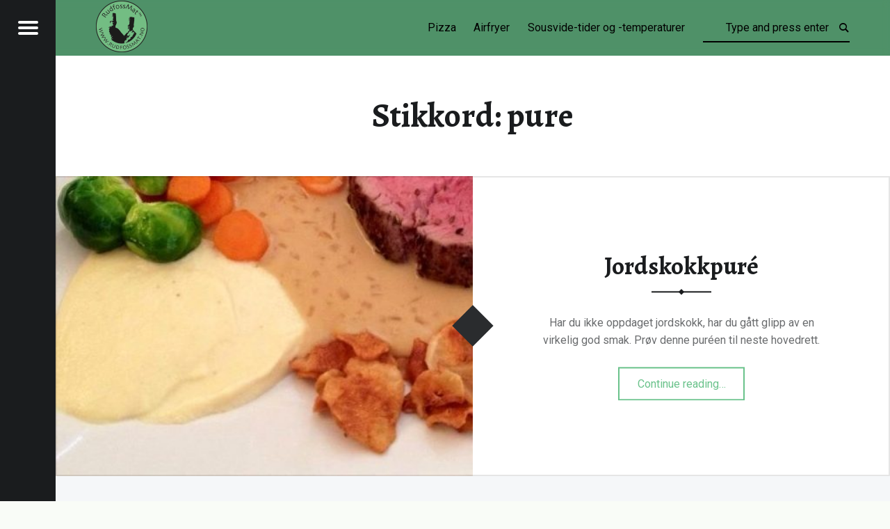

--- FILE ---
content_type: text/html; charset=UTF-8
request_url: https://rudfossmat.no/tag/pure-2/
body_size: 7374
content:
<!doctype html>
<html lang="nb-NO" class="no-js">

<head>

<meta charset="UTF-8" />
<title>pure &#8211; RudfossMat</title>
<meta name='robots' content='max-image-preview:large' />
<meta name="viewport" content="width=device-width, initial-scale=1, maximum-scale=1" />
<link rel="profile" href="http://gmpg.org/xfn/11" />
<link rel="pingback" href="https://rudfossmat.no/xmlrpc.php" />
<link rel='dns-prefetch' href='//www.googletagmanager.com' />
<link rel='dns-prefetch' href='//fonts.googleapis.com' />
<link rel="alternate" type="application/rss+xml" title="RudfossMat &raquo; strøm" href="https://rudfossmat.no/feed/" />
<link rel="alternate" type="application/rss+xml" title="RudfossMat &raquo; kommentarstrøm" href="https://rudfossmat.no/comments/feed/" />
<link rel="alternate" type="application/rss+xml" title="RudfossMat &raquo; pure stikkord-strøm" href="https://rudfossmat.no/tag/pure-2/feed/" />
<script>
window._wpemojiSettings = {"baseUrl":"https:\/\/s.w.org\/images\/core\/emoji\/15.0.3\/72x72\/","ext":".png","svgUrl":"https:\/\/s.w.org\/images\/core\/emoji\/15.0.3\/svg\/","svgExt":".svg","source":{"concatemoji":"https:\/\/rudfossmat.no\/wp-includes\/js\/wp-emoji-release.min.js?ver=6.6.4"}};
/*! This file is auto-generated */
!function(i,n){var o,s,e;function c(e){try{var t={supportTests:e,timestamp:(new Date).valueOf()};sessionStorage.setItem(o,JSON.stringify(t))}catch(e){}}function p(e,t,n){e.clearRect(0,0,e.canvas.width,e.canvas.height),e.fillText(t,0,0);var t=new Uint32Array(e.getImageData(0,0,e.canvas.width,e.canvas.height).data),r=(e.clearRect(0,0,e.canvas.width,e.canvas.height),e.fillText(n,0,0),new Uint32Array(e.getImageData(0,0,e.canvas.width,e.canvas.height).data));return t.every(function(e,t){return e===r[t]})}function u(e,t,n){switch(t){case"flag":return n(e,"\ud83c\udff3\ufe0f\u200d\u26a7\ufe0f","\ud83c\udff3\ufe0f\u200b\u26a7\ufe0f")?!1:!n(e,"\ud83c\uddfa\ud83c\uddf3","\ud83c\uddfa\u200b\ud83c\uddf3")&&!n(e,"\ud83c\udff4\udb40\udc67\udb40\udc62\udb40\udc65\udb40\udc6e\udb40\udc67\udb40\udc7f","\ud83c\udff4\u200b\udb40\udc67\u200b\udb40\udc62\u200b\udb40\udc65\u200b\udb40\udc6e\u200b\udb40\udc67\u200b\udb40\udc7f");case"emoji":return!n(e,"\ud83d\udc26\u200d\u2b1b","\ud83d\udc26\u200b\u2b1b")}return!1}function f(e,t,n){var r="undefined"!=typeof WorkerGlobalScope&&self instanceof WorkerGlobalScope?new OffscreenCanvas(300,150):i.createElement("canvas"),a=r.getContext("2d",{willReadFrequently:!0}),o=(a.textBaseline="top",a.font="600 32px Arial",{});return e.forEach(function(e){o[e]=t(a,e,n)}),o}function t(e){var t=i.createElement("script");t.src=e,t.defer=!0,i.head.appendChild(t)}"undefined"!=typeof Promise&&(o="wpEmojiSettingsSupports",s=["flag","emoji"],n.supports={everything:!0,everythingExceptFlag:!0},e=new Promise(function(e){i.addEventListener("DOMContentLoaded",e,{once:!0})}),new Promise(function(t){var n=function(){try{var e=JSON.parse(sessionStorage.getItem(o));if("object"==typeof e&&"number"==typeof e.timestamp&&(new Date).valueOf()<e.timestamp+604800&&"object"==typeof e.supportTests)return e.supportTests}catch(e){}return null}();if(!n){if("undefined"!=typeof Worker&&"undefined"!=typeof OffscreenCanvas&&"undefined"!=typeof URL&&URL.createObjectURL&&"undefined"!=typeof Blob)try{var e="postMessage("+f.toString()+"("+[JSON.stringify(s),u.toString(),p.toString()].join(",")+"));",r=new Blob([e],{type:"text/javascript"}),a=new Worker(URL.createObjectURL(r),{name:"wpTestEmojiSupports"});return void(a.onmessage=function(e){c(n=e.data),a.terminate(),t(n)})}catch(e){}c(n=f(s,u,p))}t(n)}).then(function(e){for(var t in e)n.supports[t]=e[t],n.supports.everything=n.supports.everything&&n.supports[t],"flag"!==t&&(n.supports.everythingExceptFlag=n.supports.everythingExceptFlag&&n.supports[t]);n.supports.everythingExceptFlag=n.supports.everythingExceptFlag&&!n.supports.flag,n.DOMReady=!1,n.readyCallback=function(){n.DOMReady=!0}}).then(function(){return e}).then(function(){var e;n.supports.everything||(n.readyCallback(),(e=n.source||{}).concatemoji?t(e.concatemoji):e.wpemoji&&e.twemoji&&(t(e.twemoji),t(e.wpemoji)))}))}((window,document),window._wpemojiSettings);
</script>
<style id='wp-emoji-styles-inline-css'>

	img.wp-smiley, img.emoji {
		display: inline !important;
		border: none !important;
		box-shadow: none !important;
		height: 1em !important;
		width: 1em !important;
		margin: 0 0.07em !important;
		vertical-align: -0.1em !important;
		background: none !important;
		padding: 0 !important;
	}
</style>
<link rel='stylesheet' id='wp-block-library-css' href='https://rudfossmat.no/wp-includes/css/dist/block-library/style.min.css?ver=6.6.4' media='all' />
<style id='classic-theme-styles-inline-css'>
/*! This file is auto-generated */
.wp-block-button__link{color:#fff;background-color:#32373c;border-radius:9999px;box-shadow:none;text-decoration:none;padding:calc(.667em + 2px) calc(1.333em + 2px);font-size:1.125em}.wp-block-file__button{background:#32373c;color:#fff;text-decoration:none}
</style>
<style id='global-styles-inline-css'>
:root{--wp--preset--aspect-ratio--square: 1;--wp--preset--aspect-ratio--4-3: 4/3;--wp--preset--aspect-ratio--3-4: 3/4;--wp--preset--aspect-ratio--3-2: 3/2;--wp--preset--aspect-ratio--2-3: 2/3;--wp--preset--aspect-ratio--16-9: 16/9;--wp--preset--aspect-ratio--9-16: 9/16;--wp--preset--color--black: #000000;--wp--preset--color--cyan-bluish-gray: #abb8c3;--wp--preset--color--white: #ffffff;--wp--preset--color--pale-pink: #f78da7;--wp--preset--color--vivid-red: #cf2e2e;--wp--preset--color--luminous-vivid-orange: #ff6900;--wp--preset--color--luminous-vivid-amber: #fcb900;--wp--preset--color--light-green-cyan: #7bdcb5;--wp--preset--color--vivid-green-cyan: #00d084;--wp--preset--color--pale-cyan-blue: #8ed1fc;--wp--preset--color--vivid-cyan-blue: #0693e3;--wp--preset--color--vivid-purple: #9b51e0;--wp--preset--gradient--vivid-cyan-blue-to-vivid-purple: linear-gradient(135deg,rgba(6,147,227,1) 0%,rgb(155,81,224) 100%);--wp--preset--gradient--light-green-cyan-to-vivid-green-cyan: linear-gradient(135deg,rgb(122,220,180) 0%,rgb(0,208,130) 100%);--wp--preset--gradient--luminous-vivid-amber-to-luminous-vivid-orange: linear-gradient(135deg,rgba(252,185,0,1) 0%,rgba(255,105,0,1) 100%);--wp--preset--gradient--luminous-vivid-orange-to-vivid-red: linear-gradient(135deg,rgba(255,105,0,1) 0%,rgb(207,46,46) 100%);--wp--preset--gradient--very-light-gray-to-cyan-bluish-gray: linear-gradient(135deg,rgb(238,238,238) 0%,rgb(169,184,195) 100%);--wp--preset--gradient--cool-to-warm-spectrum: linear-gradient(135deg,rgb(74,234,220) 0%,rgb(151,120,209) 20%,rgb(207,42,186) 40%,rgb(238,44,130) 60%,rgb(251,105,98) 80%,rgb(254,248,76) 100%);--wp--preset--gradient--blush-light-purple: linear-gradient(135deg,rgb(255,206,236) 0%,rgb(152,150,240) 100%);--wp--preset--gradient--blush-bordeaux: linear-gradient(135deg,rgb(254,205,165) 0%,rgb(254,45,45) 50%,rgb(107,0,62) 100%);--wp--preset--gradient--luminous-dusk: linear-gradient(135deg,rgb(255,203,112) 0%,rgb(199,81,192) 50%,rgb(65,88,208) 100%);--wp--preset--gradient--pale-ocean: linear-gradient(135deg,rgb(255,245,203) 0%,rgb(182,227,212) 50%,rgb(51,167,181) 100%);--wp--preset--gradient--electric-grass: linear-gradient(135deg,rgb(202,248,128) 0%,rgb(113,206,126) 100%);--wp--preset--gradient--midnight: linear-gradient(135deg,rgb(2,3,129) 0%,rgb(40,116,252) 100%);--wp--preset--font-size--small: 13px;--wp--preset--font-size--medium: 20px;--wp--preset--font-size--large: 36px;--wp--preset--font-size--x-large: 42px;--wp--preset--spacing--20: 0.44rem;--wp--preset--spacing--30: 0.67rem;--wp--preset--spacing--40: 1rem;--wp--preset--spacing--50: 1.5rem;--wp--preset--spacing--60: 2.25rem;--wp--preset--spacing--70: 3.38rem;--wp--preset--spacing--80: 5.06rem;--wp--preset--shadow--natural: 6px 6px 9px rgba(0, 0, 0, 0.2);--wp--preset--shadow--deep: 12px 12px 50px rgba(0, 0, 0, 0.4);--wp--preset--shadow--sharp: 6px 6px 0px rgba(0, 0, 0, 0.2);--wp--preset--shadow--outlined: 6px 6px 0px -3px rgba(255, 255, 255, 1), 6px 6px rgba(0, 0, 0, 1);--wp--preset--shadow--crisp: 6px 6px 0px rgba(0, 0, 0, 1);}:where(.is-layout-flex){gap: 0.5em;}:where(.is-layout-grid){gap: 0.5em;}body .is-layout-flex{display: flex;}.is-layout-flex{flex-wrap: wrap;align-items: center;}.is-layout-flex > :is(*, div){margin: 0;}body .is-layout-grid{display: grid;}.is-layout-grid > :is(*, div){margin: 0;}:where(.wp-block-columns.is-layout-flex){gap: 2em;}:where(.wp-block-columns.is-layout-grid){gap: 2em;}:where(.wp-block-post-template.is-layout-flex){gap: 1.25em;}:where(.wp-block-post-template.is-layout-grid){gap: 1.25em;}.has-black-color{color: var(--wp--preset--color--black) !important;}.has-cyan-bluish-gray-color{color: var(--wp--preset--color--cyan-bluish-gray) !important;}.has-white-color{color: var(--wp--preset--color--white) !important;}.has-pale-pink-color{color: var(--wp--preset--color--pale-pink) !important;}.has-vivid-red-color{color: var(--wp--preset--color--vivid-red) !important;}.has-luminous-vivid-orange-color{color: var(--wp--preset--color--luminous-vivid-orange) !important;}.has-luminous-vivid-amber-color{color: var(--wp--preset--color--luminous-vivid-amber) !important;}.has-light-green-cyan-color{color: var(--wp--preset--color--light-green-cyan) !important;}.has-vivid-green-cyan-color{color: var(--wp--preset--color--vivid-green-cyan) !important;}.has-pale-cyan-blue-color{color: var(--wp--preset--color--pale-cyan-blue) !important;}.has-vivid-cyan-blue-color{color: var(--wp--preset--color--vivid-cyan-blue) !important;}.has-vivid-purple-color{color: var(--wp--preset--color--vivid-purple) !important;}.has-black-background-color{background-color: var(--wp--preset--color--black) !important;}.has-cyan-bluish-gray-background-color{background-color: var(--wp--preset--color--cyan-bluish-gray) !important;}.has-white-background-color{background-color: var(--wp--preset--color--white) !important;}.has-pale-pink-background-color{background-color: var(--wp--preset--color--pale-pink) !important;}.has-vivid-red-background-color{background-color: var(--wp--preset--color--vivid-red) !important;}.has-luminous-vivid-orange-background-color{background-color: var(--wp--preset--color--luminous-vivid-orange) !important;}.has-luminous-vivid-amber-background-color{background-color: var(--wp--preset--color--luminous-vivid-amber) !important;}.has-light-green-cyan-background-color{background-color: var(--wp--preset--color--light-green-cyan) !important;}.has-vivid-green-cyan-background-color{background-color: var(--wp--preset--color--vivid-green-cyan) !important;}.has-pale-cyan-blue-background-color{background-color: var(--wp--preset--color--pale-cyan-blue) !important;}.has-vivid-cyan-blue-background-color{background-color: var(--wp--preset--color--vivid-cyan-blue) !important;}.has-vivid-purple-background-color{background-color: var(--wp--preset--color--vivid-purple) !important;}.has-black-border-color{border-color: var(--wp--preset--color--black) !important;}.has-cyan-bluish-gray-border-color{border-color: var(--wp--preset--color--cyan-bluish-gray) !important;}.has-white-border-color{border-color: var(--wp--preset--color--white) !important;}.has-pale-pink-border-color{border-color: var(--wp--preset--color--pale-pink) !important;}.has-vivid-red-border-color{border-color: var(--wp--preset--color--vivid-red) !important;}.has-luminous-vivid-orange-border-color{border-color: var(--wp--preset--color--luminous-vivid-orange) !important;}.has-luminous-vivid-amber-border-color{border-color: var(--wp--preset--color--luminous-vivid-amber) !important;}.has-light-green-cyan-border-color{border-color: var(--wp--preset--color--light-green-cyan) !important;}.has-vivid-green-cyan-border-color{border-color: var(--wp--preset--color--vivid-green-cyan) !important;}.has-pale-cyan-blue-border-color{border-color: var(--wp--preset--color--pale-cyan-blue) !important;}.has-vivid-cyan-blue-border-color{border-color: var(--wp--preset--color--vivid-cyan-blue) !important;}.has-vivid-purple-border-color{border-color: var(--wp--preset--color--vivid-purple) !important;}.has-vivid-cyan-blue-to-vivid-purple-gradient-background{background: var(--wp--preset--gradient--vivid-cyan-blue-to-vivid-purple) !important;}.has-light-green-cyan-to-vivid-green-cyan-gradient-background{background: var(--wp--preset--gradient--light-green-cyan-to-vivid-green-cyan) !important;}.has-luminous-vivid-amber-to-luminous-vivid-orange-gradient-background{background: var(--wp--preset--gradient--luminous-vivid-amber-to-luminous-vivid-orange) !important;}.has-luminous-vivid-orange-to-vivid-red-gradient-background{background: var(--wp--preset--gradient--luminous-vivid-orange-to-vivid-red) !important;}.has-very-light-gray-to-cyan-bluish-gray-gradient-background{background: var(--wp--preset--gradient--very-light-gray-to-cyan-bluish-gray) !important;}.has-cool-to-warm-spectrum-gradient-background{background: var(--wp--preset--gradient--cool-to-warm-spectrum) !important;}.has-blush-light-purple-gradient-background{background: var(--wp--preset--gradient--blush-light-purple) !important;}.has-blush-bordeaux-gradient-background{background: var(--wp--preset--gradient--blush-bordeaux) !important;}.has-luminous-dusk-gradient-background{background: var(--wp--preset--gradient--luminous-dusk) !important;}.has-pale-ocean-gradient-background{background: var(--wp--preset--gradient--pale-ocean) !important;}.has-electric-grass-gradient-background{background: var(--wp--preset--gradient--electric-grass) !important;}.has-midnight-gradient-background{background: var(--wp--preset--gradient--midnight) !important;}.has-small-font-size{font-size: var(--wp--preset--font-size--small) !important;}.has-medium-font-size{font-size: var(--wp--preset--font-size--medium) !important;}.has-large-font-size{font-size: var(--wp--preset--font-size--large) !important;}.has-x-large-font-size{font-size: var(--wp--preset--font-size--x-large) !important;}
:where(.wp-block-post-template.is-layout-flex){gap: 1.25em;}:where(.wp-block-post-template.is-layout-grid){gap: 1.25em;}
:where(.wp-block-columns.is-layout-flex){gap: 2em;}:where(.wp-block-columns.is-layout-grid){gap: 2em;}
:root :where(.wp-block-pullquote){font-size: 1.5em;line-height: 1.6;}
</style>
<link rel='stylesheet' id='ppress-frontend-css' href='https://rudfossmat.no/wp-content/plugins/wp-user-avatar/assets/css/frontend.min.css?ver=4.15.16' media='all' />
<link rel='stylesheet' id='ppress-flatpickr-css' href='https://rudfossmat.no/wp-content/plugins/wp-user-avatar/assets/flatpickr/flatpickr.min.css?ver=4.15.16' media='all' />
<link rel='stylesheet' id='ppress-select2-css' href='https://rudfossmat.no/wp-content/plugins/wp-user-avatar/assets/select2/select2.min.css?ver=6.6.4' media='all' />
<link rel='stylesheet' id='slb_core-css' href='https://rudfossmat.no/wp-content/plugins/simple-lightbox/client/css/app.css?ver=2.9.3' media='all' />
<link rel='stylesheet' id='receptar-google-fonts-css' href='https://fonts.googleapis.com/css?family=Roboto%7CRoboto+Condensed%3A400%2C300%7CAlegreya%3A400%2C700&#038;subset&#038;ver=2.0.4' media='all' />
<link rel='stylesheet' id='genericons-neue-css' href='https://rudfossmat.no/wp-content/themes/receptar/assets/fonts/genericons-neue/genericons-neue.css?ver=2.0.4' media='all' />
<link rel='stylesheet' id='receptar-starter-css' href='https://rudfossmat.no/wp-content/themes/receptar/assets/css/starter.css?ver=2.0.4' media='all' />
<link rel='stylesheet' id='receptar-main-css' href='https://rudfossmat.no/wp-content/themes/receptar/assets/css/main.css?ver=2.0.4' media='all' />
<link rel='stylesheet' id='receptar-colors-css' href='https://rudfossmat.no/wp-content/themes/receptar/assets/css/colors.css?ver=2.0.4' media='all' />
<style id='receptar-inline-css'>
/* START CSS variables */
:root { 
 --color-accent: #6ac28b; --color-header-background: #6ac28b; --color-header-text: #000000;
}
/* END CSS variables */
</style>
<link rel='stylesheet' id='receptar-stylesheet-css' href='https://rudfossmat.no/wp-content/themes/receptar/style.css?ver=2.0.4' media='all' />
<script src="https://rudfossmat.no/wp-content/themes/receptar/assets/js/vendor/css-vars-ponyfill/css-vars-ponyfill.min.js?ver=v2.4.7" id="css-vars-ponyfill-js"></script>
<script id="css-vars-ponyfill-js-after">
window.onload = function() {
	cssVars( {
		onlyVars: true,
		exclude: 'link:not([href^="https://rudfossmat.no/wp-content/themes"])'
	} );
};
</script>
<script src="https://rudfossmat.no/wp-includes/js/jquery/jquery.min.js?ver=3.7.1" id="jquery-core-js"></script>
<script src="https://rudfossmat.no/wp-includes/js/jquery/jquery-migrate.min.js?ver=3.4.1" id="jquery-migrate-js"></script>
<script src="https://rudfossmat.no/wp-content/plugins/wp-user-avatar/assets/flatpickr/flatpickr.min.js?ver=4.15.16" id="ppress-flatpickr-js"></script>
<script src="https://rudfossmat.no/wp-content/plugins/wp-user-avatar/assets/select2/select2.min.js?ver=4.15.16" id="ppress-select2-js"></script>

<!-- Google tag (gtag.js) snippet added by Site Kit -->

<!-- Google Analytics snippet added by Site Kit -->
<script src="https://www.googletagmanager.com/gtag/js?id=G-90X24QVF6P" id="google_gtagjs-js" async></script>
<script id="google_gtagjs-js-after">
window.dataLayer = window.dataLayer || [];function gtag(){dataLayer.push(arguments);}
gtag("set","linker",{"domains":["rudfossmat.no"]});
gtag("js", new Date());
gtag("set", "developer_id.dZTNiMT", true);
gtag("config", "G-90X24QVF6P");
</script>

<!-- End Google tag (gtag.js) snippet added by Site Kit -->
<link rel="https://api.w.org/" href="https://rudfossmat.no/wp-json/" /><link rel="alternate" title="JSON" type="application/json" href="https://rudfossmat.no/wp-json/wp/v2/tags/275" /><link rel="EditURI" type="application/rsd+xml" title="RSD" href="https://rudfossmat.no/xmlrpc.php?rsd" />
<meta name="generator" content="WordPress 6.6.4" />
<meta name="generator" content="Site Kit by Google 1.137.0" /><style type="text/css"> .tippy-box[data-theme~="wprm"] { background-color: #333333; color: #FFFFFF; } .tippy-box[data-theme~="wprm"][data-placement^="top"] > .tippy-arrow::before { border-top-color: #333333; } .tippy-box[data-theme~="wprm"][data-placement^="bottom"] > .tippy-arrow::before { border-bottom-color: #333333; } .tippy-box[data-theme~="wprm"][data-placement^="left"] > .tippy-arrow::before { border-left-color: #333333; } .tippy-box[data-theme~="wprm"][data-placement^="right"] > .tippy-arrow::before { border-right-color: #333333; } .tippy-box[data-theme~="wprm"] a { color: #FFFFFF; } .wprm-comment-rating svg { width: 18px !important; height: 18px !important; } img.wprm-comment-rating { width: 90px !important; height: 18px !important; } body { --comment-rating-star-color: #343434; } body { --wprm-popup-font-size: 16px; } body { --wprm-popup-background: #ffffff; } body { --wprm-popup-title: #000000; } body { --wprm-popup-content: #444444; } body { --wprm-popup-button-background: #444444; } body { --wprm-popup-button-text: #ffffff; }</style><style type="text/css">.wprm-glossary-term {color: #5A822B;text-decoration: underline;cursor: help;}</style><style id="custom-background-css">
body.custom-background { background-color: #f9fcf7; }
</style>
	<link rel="icon" href="https://rudfossmat.no/wp-content/uploads/2020/02/cropped-app-logo_1024-2-32x32.jpg" sizes="32x32" />
<link rel="icon" href="https://rudfossmat.no/wp-content/uploads/2020/02/cropped-app-logo_1024-2-192x192.jpg" sizes="192x192" />
<link rel="apple-touch-icon" href="https://rudfossmat.no/wp-content/uploads/2020/02/cropped-app-logo_1024-2-180x180.jpg" />
<meta name="msapplication-TileImage" content="https://rudfossmat.no/wp-content/uploads/2020/02/cropped-app-logo_1024-2-270x270.jpg" />

</head>


<body class="archive custom-background is-not-singular is-posts-list not-front-page tag tag-275 tag-pure-2 wp-custom-logo">
<a name="top"></a>

<div id="page" class="hfeed site">
	<div class="site-inner">


<header id="masthead" class="site-header">

<div class="site-branding"><h2 class="screen-reader-text">pure &#8211; RudfossMat</h2><a id="site-title" class="site-title logo type-img" href="https://rudfossmat.no/" title="RudfossMat | RudfossMat" rel="home"><img width="591" height="591" src="https://rudfossmat.no/wp-content/uploads/2020/02/cropped-RudfosMat-am-green-logo-3.png" class="" alt="RudfossMat logo" title="RudfossMat | RudfossMat" decoding="async" fetchpriority="high" srcset="https://rudfossmat.no/wp-content/uploads/2020/02/cropped-RudfosMat-am-green-logo-3.png 591w, https://rudfossmat.no/wp-content/uploads/2020/02/cropped-RudfosMat-am-green-logo-3-500x500.png 500w" sizes="(max-width: 591px) 100vw, 591px" /><span class="screen-reader-text">RudfossMat</span></a><div class="site-description">RudfossMat</div></div>
<section id="secondary" class="secondary">
	<div class="secondary-content">
		<div class="secondary-content-container">
			<div class="site-branding"><h2 class="screen-reader-text">pure &#8211; RudfossMat</h2><a id="site-title" class="site-title logo type-img" href="https://rudfossmat.no/" title="RudfossMat | RudfossMat" rel="home"><img width="591" height="591" src="https://rudfossmat.no/wp-content/uploads/2020/02/cropped-RudfosMat-am-green-logo-3.png" class="" alt="RudfossMat logo" title="RudfossMat | RudfossMat" decoding="async" srcset="https://rudfossmat.no/wp-content/uploads/2020/02/cropped-RudfosMat-am-green-logo-3.png 591w, https://rudfossmat.no/wp-content/uploads/2020/02/cropped-RudfosMat-am-green-logo-3-500x500.png 500w" sizes="(max-width: 591px) 100vw, 591px" /><span class="screen-reader-text">RudfossMat</span></a><div class="site-description">RudfossMat</div></div>
			<nav id="site-navigation" class="main-navigation" aria-label="RudfossMat site navigation">
				<a class="skip-link screen-reader-text" href="#content">Skip to content</a><div class="menu-main-navigation"><ul><li id="menu-item-6" class="menu-item menu-item-type-custom menu-item-object-custom menu-item-6"><a href="http://www.rudfossmat.no/">Hjem<span class="menu-item-description">Til forsiden</span></a></li>
<li id="menu-item-4162" class="menu-item menu-item-type-post_type menu-item-object-post menu-item-4162"><a href="https://rudfossmat.no/oppskrifter/pizza/">Pizza<span class="menu-item-description">Alle pizzaoppskrifter/-metoder</span></a></li>
<li id="menu-item-7" class="menu-item menu-item-type-taxonomy menu-item-object-category menu-item-has-children menu-item-7"><a href="https://rudfossmat.no/category/oppskrifter/">Oppskrifter<span class="menu-item-description">Alle oppskrifter</span></a>
<ul class="sub-menu">
	<li id="menu-item-8" class="menu-item menu-item-type-taxonomy menu-item-object-category menu-item-8"><a href="https://rudfossmat.no/category/oppskrifter/dessert/">Dessert<span class="menu-item-description">Diverse dessert oppskrifter</span></a></li>
	<li id="menu-item-9" class="menu-item menu-item-type-taxonomy menu-item-object-category menu-item-9"><a href="https://rudfossmat.no/category/oppskrifter/diverse/">Diverse<span class="menu-item-description">Oppskrifter som ikke passer inn i noen av de vanlige kategoriene havner her.</span></a></li>
	<li id="menu-item-10" class="menu-item menu-item-type-taxonomy menu-item-object-category menu-item-10"><a href="https://rudfossmat.no/category/oppskrifter/forretter/">Forretter<span class="menu-item-description">Diverse forretter og kanapeer</span></a></li>
	<li id="menu-item-11" class="menu-item menu-item-type-taxonomy menu-item-object-category menu-item-11"><a href="https://rudfossmat.no/category/oppskrifter/gryterett/">Gryteretter</a></li>
	<li id="menu-item-12" class="menu-item menu-item-type-taxonomy menu-item-object-category menu-item-12"><a href="https://rudfossmat.no/category/oppskrifter/iskrem/">Iskrem &amp; Sorbet</a></li>
	<li id="menu-item-13" class="menu-item menu-item-type-taxonomy menu-item-object-category menu-item-has-children menu-item-13"><a href="https://rudfossmat.no/category/oppskrifter/bakverk/">Bakverk</a>
	<ul class="sub-menu">
		<li id="menu-item-14" class="menu-item menu-item-type-taxonomy menu-item-object-category menu-item-14"><a href="https://rudfossmat.no/category/oppskrifter/bakverk/smaa/">Småkaker</a></li>
		<li id="menu-item-15" class="menu-item menu-item-type-taxonomy menu-item-object-category menu-item-15"><a href="https://rudfossmat.no/category/oppskrifter/bakverk/store/">Store kaker</a></li>
	</ul>
</li>
	<li id="menu-item-16" class="menu-item menu-item-type-taxonomy menu-item-object-category menu-item-16"><a href="https://rudfossmat.no/category/oppskrifter/kanapeer/">Kanapéer</a></li>
	<li id="menu-item-17" class="menu-item menu-item-type-taxonomy menu-item-object-category menu-item-has-children menu-item-17"><a href="https://rudfossmat.no/category/oppskrifter/kjott/">Kjøtt</a>
	<ul class="sub-menu">
		<li id="menu-item-18" class="menu-item menu-item-type-taxonomy menu-item-object-category menu-item-18"><a href="https://rudfossmat.no/category/oppskrifter/kjott/ovn/">Ovnsstekt</a></li>
		<li id="menu-item-19" class="menu-item menu-item-type-taxonomy menu-item-object-category menu-item-19"><a href="https://rudfossmat.no/category/oppskrifter/kjott/sousvide/">Sous Vide</a></li>
	</ul>
</li>
	<li id="menu-item-4117" class="menu-item menu-item-type-taxonomy menu-item-object-category menu-item-4117"><a href="https://rudfossmat.no/category/oppskrifter/fjaerkre/">Fjærkre</a></li>
	<li id="menu-item-29" class="menu-item menu-item-type-taxonomy menu-item-object-category menu-item-29"><a href="https://rudfossmat.no/category/oppskrifter/fisk/">Fisk</a></li>
	<li id="menu-item-25" class="menu-item menu-item-type-taxonomy menu-item-object-category menu-item-25"><a href="https://rudfossmat.no/category/oppskrifter/sjo/">Sjømat</a></li>
	<li id="menu-item-21" class="menu-item menu-item-type-taxonomy menu-item-object-category menu-item-21"><a href="https://rudfossmat.no/category/oppskrifter/pasta/">Pastaretter</a></li>
	<li id="menu-item-4116" class="menu-item menu-item-type-taxonomy menu-item-object-category menu-item-4116"><a href="https://rudfossmat.no/category/oppskrifter/pizza/">Pizza</a></li>
	<li id="menu-item-22" class="menu-item menu-item-type-taxonomy menu-item-object-category menu-item-22"><a href="https://rudfossmat.no/category/oppskrifter/potet/">Poteter</a></li>
	<li id="menu-item-23" class="menu-item menu-item-type-taxonomy menu-item-object-category menu-item-23"><a href="https://rudfossmat.no/category/oppskrifter/pure/">Puré &amp; Mos</a></li>
	<li id="menu-item-20" class="menu-item menu-item-type-taxonomy menu-item-object-category menu-item-20"><a href="https://rudfossmat.no/category/oppskrifter/paalegg/">Pålegg</a></li>
	<li id="menu-item-24" class="menu-item menu-item-type-taxonomy menu-item-object-category menu-item-24"><a href="https://rudfossmat.no/category/oppskrifter/saus/">Sauser</a></li>
	<li id="menu-item-26" class="menu-item menu-item-type-taxonomy menu-item-object-category menu-item-26"><a href="https://rudfossmat.no/category/oppskrifter/suppe/">Supper</a></li>
	<li id="menu-item-4120" class="menu-item menu-item-type-taxonomy menu-item-object-category menu-item-4120"><a href="https://rudfossmat.no/category/oppskrifter/gryterett/">Gryteretter</a></li>
	<li id="menu-item-27" class="menu-item menu-item-type-taxonomy menu-item-object-category menu-item-27"><a href="https://rudfossmat.no/category/oppskrifter/tilbehor/">Tilbehør<span class="menu-item-description">Diverse tilbehør til retter</span></a></li>
</ul>
</li>
<li id="menu-item-827" class="menu-item menu-item-type-taxonomy menu-item-object-category menu-item-827"><a title="Videoer som viser tilberedningen av oppskrifter." href="https://rudfossmat.no/category/videoer/">Videoer<span class="menu-item-description">Fra vår YouTube-kanal</span></a></li>
<li id="menu-item-3944" class="menu-item menu-item-type-post_type menu-item-object-post menu-item-3944"><a href="https://rudfossmat.no/oppskrifter/kjott/sousvide/sous-vide/">Sous Vide<span class="menu-item-description">Anbefalte tider og temperaturer</span></a></li>
<li id="menu-item-4487" class="menu-item menu-item-type-post_type menu-item-object-page menu-item-4487"><a href="https://rudfossmat.no/airfryer/">Airfryer</a></li>
<li id="menu-item-2147" class="menu-item menu-item-type-post_type menu-item-object-page menu-item-has-children menu-item-2147"><a title="Hvem, hva hvor?" href="https://rudfossmat.no/om-rudfossmat/">Om RudfossMat™<span class="menu-item-description">Hvem, hva, hvor?</span></a>
<ul class="sub-menu">
	<li id="menu-item-2153" class="menu-item menu-item-type-post_type menu-item-object-page menu-item-2153"><a href="https://rudfossmat.no/om-rudfossmat/">Om RudfossMat™</a></li>
	<li id="menu-item-2167" class="menu-item menu-item-type-post_type menu-item-object-page menu-item-privacy-policy menu-item-2167"><a rel="privacy-policy" href="https://rudfossmat.no/privacy/">Privacy statement for RudfossMat og RudfossApp</a></li>
</ul>
</li>
</ul></div>			</nav>

			
					</div>
	</div>

	<div class="secondary-controls">
		
		<button id="menu-toggle" class="menu-toggle" aria-controls="secondary" aria-expanded="false">
			<span class="hamburger-item"></span>
			<span class="hamburger-item"></span>
			<span class="hamburger-item"></span>
			<span class="screen-reader-text">Menu</span>
		</button>

			</div>
</section>

<aside id="site-header-widgets" class="widget-area site-header-widgets">
	<section id="custom_html-5" class="widget_text widget widget_custom_html"><h2 class="widget-title">Pizza</h2><div class="textwidget custom-html-widget"><a href="https://rudfossmat.no/oppskrifter/pizza/" style="color:black">Pizza</a></div></section><section id="block-3" class="widget widget_block"><a href="https://rudfossmat.no/airfryer/" style="color:black">Airfryer</a></section><section id="custom_html-3" class="widget_text widget widget_custom_html"><h2 class="widget-title">sous vide</h2><div class="textwidget custom-html-widget"><a href="https://rudfossmat.no/oppskrifter/kjott/sousvide/sous-vide/" style="color:black">Sousvide-tider og -temperaturer</a></div></section><section id="search-4" class="widget widget_search">
<form method="get" class="form-search" action="https://rudfossmat.no/">
	<label for="search-field" class="screen-reader-text">Search</label>
	<input type="search" value="" placeholder="Type and press enter" name="s" class="search-field" data-id="search-field" />
</form></section></aside>


</header>



<div id="content" class="site-content">
	<div id="primary" class="content-area">
		<main id="main" class="site-main clearfix">


	<section class="archives-listing">

		<header class="page-header">
			<h1 class="page-title">Stikkord: <span>pure</span></h1>		</header>

		<div id="posts" class="posts posts-list">
<article id="post-638" class="post-638 post type-post status-publish format-standard has-post-thumbnail hentry category-oppskrifter category-pure category-tilbehor tag-garnityr tag-jordskokk tag-medlemstips tag-mos tag-pure-2 tag-tilbehor-2 entry">

			<div class="entry-media">
			<figure class="post-thumbnail">
				<a href="https://rudfossmat.no/oppskrifter/jordskokkpure/" title="Jordskokkpuré"><img width="480" height="345" src="https://rudfossmat.no/wp-content/uploads/2020/02/jordskokkpure-480x345.jpg" class="attachment-thumbnail size-thumbnail wp-post-image" alt="" decoding="async" /></a>			</figure>
		</div>
	
	<div class="entry-inner">
		<div class="entry-inner-content"><header class="entry-header"><h1 class="entry-title"><a href="https://rudfossmat.no/oppskrifter/jordskokkpure/" rel="bookmark">Jordskokkpuré</a></h1></header>		<div class="entry-content">
			<div class="entry-summary">
Har du ikke oppdaget jordskokk, har du gått glipp av en virkelig god smak. Prøv denne puréen til neste hovedrett.
</div>
<div class="link-more"><a href="https://rudfossmat.no/oppskrifter/jordskokkpure/" class="more-link">Continue reading<span class="screen-reader-text"> &ldquo;Jordskokkpuré&rdquo;</span>&hellip;</a></div>
		</div>
		</div>	</div>

</article>
</div>
	</section>

	

		</main><!-- /#main -->
	</div><!-- /#primary -->
</div><!-- /#content -->



<footer id="colophon" class="site-footer">


<div class="site-footer-area footer-area-site-info">
	<div class="site-footer-area-inner site-info-inner">

		
		<div class="site-info">
			
				&copy; 2026 <a href="https://rudfossmat.no/">RudfossMat</a>
				<span class="sep"> | </span>
				Using <a rel="nofollow" href="https://www.webmandesign.eu/portfolio/receptar-wordpress-theme/"><strong>Receptar</strong></a> <a rel="nofollow" href="https://wordpress.org/">WordPress</a> theme.<span class="sep"> | </span><a class="privacy-policy-link" href="https://rudfossmat.no/privacy/" rel="privacy-policy">Privacy statement for RudfossMat og RudfossApp</a>				<span class="sep"> | </span>
				<a href="#top" id="back-to-top" class="back-to-top">Back to top &uarr;</a>

					</div>

		
	</div>
</div>


</footer>


	</div><!-- /.site-inner -->
</div><!-- /#page -->

<script id="ppress-frontend-script-js-extra">
var pp_ajax_form = {"ajaxurl":"https:\/\/rudfossmat.no\/wp-admin\/admin-ajax.php","confirm_delete":"Are you sure?","deleting_text":"Deleting...","deleting_error":"An error occurred. Please try again.","nonce":"caf9ba5855","disable_ajax_form":"false","is_checkout":"0","is_checkout_tax_enabled":"0","is_checkout_autoscroll_enabled":"true"};
</script>
<script src="https://rudfossmat.no/wp-content/plugins/wp-user-avatar/assets/js/frontend.min.js?ver=4.15.16" id="ppress-frontend-script-js"></script>
<script src="https://rudfossmat.no/wp-content/themes/receptar/assets/js/scripts-global.js?ver=2.0.4" id="receptar-scripts-global-js"></script>
<script src="https://rudfossmat.no/wp-content/themes/receptar/assets/js/skip-link-focus-fix.js?ver=2.0.4" id="receptar-skip-link-focus-fix-js"></script>
<script type="text/javascript" id="slb_context">/* <![CDATA[ */if ( !!window.jQuery ) {(function($){$(document).ready(function(){if ( !!window.SLB ) { {$.extend(SLB, {"context":["public","user_guest"]});} }})})(jQuery);}/* ]]> */</script>

</body>

</html>


--- FILE ---
content_type: text/css
request_url: https://rudfossmat.no/wp-content/themes/receptar/assets/fonts/genericons-neue/genericons-neue.css?ver=2.0.4
body_size: 13873
content:
/* http://genericons.com/ */
/**
 * Genericons Neue
 *
 * @package    Receptar
 * @copyright  WebMan - Oliver Juhas
 *
 * @since    1.6.0
 * @version  1.6.0
 */





@font-face {
	font-family:"Genericons-Neue";
	src:url("Genericons-Neue.eot?5d630a71c44ef73497a7242b3bfc0208");
	font-weight:normal;
	font-style:normal;
}

@font-face {
	font-family:"Genericons-Neue";
	src:url("Genericons-Neue.eot?5d630a71c44ef73497a7242b3bfc0208");
	src:url("Genericons-Neue.eot?#iefix") format("embedded-opentype"),
		url("[data-uri]") format("woff"),
		url("Genericons-Neue.ttf?5d630a71c44ef73497a7242b3bfc0208") format("truetype");
	font-weight:normal;
	font-style:normal;
}

.genericons-neue {
	font-family: 'Genericons-Neue';
	font-style: normal;
	font-weight: normal;
	font-variant: normal;
	text-decoration: inherit;
	text-transform: none;
	speak: none;

	display: inline-block;
	line-height: 1;
	text-rendering: auto;
	-moz-osx-font-smoothing: grayscale;
	 -webkit-font-smoothing: antialiased;
	vertical-align: middle;
}

.genericons-neue-activity::before { content: '\f508'; }
.genericons-neue-anchor::before { content: '\f509'; }
.genericons-neue-aside::before { content: '\f101'; }
.genericons-neue-attachment::before { content: '\f416'; }
.genericons-neue-audio-mute::before { content: '\f174'; }
.genericons-neue-audio::before { content: '\f109'; }
.genericons-neue-bold::before { content: '\f471'; }
.genericons-neue-book::before { content: '\f444'; }
.genericons-neue-bug::before { content: '\f50a'; }
.genericons-neue-cart::before { content: '\f447'; }
.genericons-neue-category::before { content: '\f301'; }
.genericons-neue-chat::before { content: '\f108'; }
.genericons-neue-checkmark::before { content: '\f418'; }
.genericons-neue-close-alt::before { content: '\f406'; }
.genericons-neue-close::before { content: '\f405'; }
.genericons-neue-cloud-download::before { content: '\f440'; }
.genericons-neue-cloud-upload::before { content: '\f441'; }
.genericons-neue-cloud::before { content: '\f426'; }
.genericons-neue-code::before { content: '\f462'; }
.genericons-neue-cog::before { content: '\f445'; }
.genericons-neue-collapse::before { content: '\f432'; }
.genericons-neue-comment::before { content: '\f300'; }
.genericons-neue-day::before { content: '\f305'; }
.genericons-neue-document::before { content: '\f443'; }
.genericons-neue-download::before { content: '\f50b'; }
.genericons-neue-edit::before { content: '\f411'; }
.genericons-neue-ellipsis::before { content: '\f476'; }
.genericons-neue-expand::before { content: '\f431'; }
.genericons-neue-external::before { content: '\f442'; }
.genericons-neue-fastforward::before { content: '\f458'; }
.genericons-neue-feed::before { content: '\f413'; }
.genericons-neue-flag::before { content: '\f468'; }
.genericons-neue-fullscreen::before { content: '\f474'; }
.genericons-neue-gallery::before { content: '\f103'; }
.genericons-neue-heart::before { content: '\f461'; }
.genericons-neue-help::before { content: '\f457'; }
.genericons-neue-hide::before { content: '\f404'; }
.genericons-neue-hierarchy::before { content: '\f505'; }
.genericons-neue-home::before { content: '\f409'; }
.genericons-neue-image::before { content: '\f102'; }
.genericons-neue-info::before { content: '\f455'; }
.genericons-neue-italic::before { content: '\f472'; }
.genericons-neue-key::before { content: '\f427'; }
.genericons-neue-link::before { content: '\f107'; }
.genericons-neue-location::before { content: '\f417'; }
.genericons-neue-lock::before { content: '\f470'; }
.genericons-neue-mail::before { content: '\f410'; }
.genericons-neue-menu::before { content: '\f419'; }
.genericons-neue-microphone::before { content: '\f50d'; }
.genericons-neue-minus::before { content: '\f50e'; }
.genericons-neue-month::before { content: '\f307'; }
.genericons-neue-move::before { content: '\f50f'; }
.genericons-neue-next::before { content: '\f429'; }
.genericons-neue-notice::before { content: '\f456'; }
.genericons-neue-paintbrush::before { content: '\f506'; }
.genericons-neue-pause::before { content: '\f448'; }
.genericons-neue-phone::before { content: '\f437'; }
.genericons-neue-picture::before { content: '\f473'; }
.genericons-neue-pinned::before { content: '\f308'; }
.genericons-neue-play::before { content: '\f452'; }
.genericons-neue-plugin::before { content: '\f439'; }
.genericons-neue-plus::before { content: '\f510'; }
.genericons-neue-previous::before { content: '\f430'; }
.genericons-neue-print::before { content: '\f469'; }
.genericons-neue-quote::before { content: '\f106'; }
.genericons-neue-refresh::before { content: '\f420'; }
.genericons-neue-reply::before { content: '\f466'; }
.genericons-neue-rewind::before { content: '\f459'; }
.genericons-neue-search::before { content: '\f400'; }
.genericons-neue-send-to-phone::before { content: '\f438'; }
.genericons-neue-send-to-tablet::before { content: '\f454'; }
.genericons-neue-share::before { content: '\f415'; }
.genericons-neue-show::before { content: '\f403'; }
.genericons-neue-shuffle::before { content: '\f514'; }
.genericons-neue-sitemap::before { content: '\f507'; }
.genericons-neue-skip-ahead::before { content: '\f451'; }
.genericons-neue-skip-back::before { content: '\f450'; }
.genericons-neue-spam::before { content: '\f424'; }
.genericons-neue-standard::before { content: '\f100'; }
.genericons-neue-star-empty::before { content: '\f511'; }
.genericons-neue-star-half::before { content: '\f513'; }
.genericons-neue-star::before { content: '\f408'; }
.genericons-neue-status::before { content: '\f105'; }
.genericons-neue-stop::before { content: '\f449'; }
.genericons-neue-subscribe::before { content: '\f463'; }
.genericons-neue-subscribed::before { content: '\f465'; }
.genericons-neue-summary::before { content: '\f425'; }
.genericons-neue-tablet::before { content: '\f453'; }
.genericons-neue-tag::before { content: '\f302'; }
.genericons-neue-time::before { content: '\f303'; }
.genericons-neue-top::before { content: '\f435'; }
.genericons-neue-trash::before { content: '\f407'; }
.genericons-neue-unapprove::before { content: '\f446'; }
.genericons-neue-unsubscribe::before { content: '\f464'; }
.genericons-neue-unzoom::before { content: '\f401'; }
.genericons-neue-user::before { content: '\f304'; }
.genericons-neue-video::before { content: '\f104'; }
.genericons-neue-videocamera::before { content: '\f517'; }
.genericons-neue-warning::before { content: '\f414'; }
.genericons-neue-website::before { content: '\f475'; }
.genericons-neue-week::before { content: '\f306'; }
.genericons-neue-xpost::before { content: '\f504'; }
.genericons-neue-zoom::before { content: '\f402'; }
